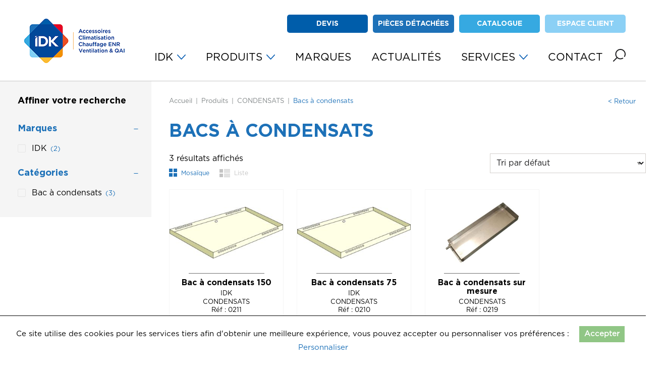

--- FILE ---
content_type: text/html; charset=UTF-8
request_url: https://idk.fr/tags/bacs-a-condensats/
body_size: 16448
content:
<!DOCTYPE html>
<html class="no-js" lang="fr-FR">
	<head>
		<meta charset="UTF-8">
		<meta name="viewport" content="width=device-width, initial-scale=1.0" >
		<link rel="profile" href="https://gmpg.org/xfn/11">
		<meta name='robots' content='index, follow, max-image-preview:large, max-snippet:-1, max-video-preview:-1' />

<!-- Google Tag Manager for WordPress by gtm4wp.com -->
<script data-cfasync="false" data-pagespeed-no-defer>
	var gtm4wp_datalayer_name = "dataLayer";
	var dataLayer = dataLayer || [];
</script>
<!-- End Google Tag Manager for WordPress by gtm4wp.com -->
	<!-- This site is optimized with the Yoast SEO plugin v22.6 - https://yoast.com/wordpress/plugins/seo/ -->
	<title>Bacs à condensats - IDK</title>
	<link rel="canonical" href="https://idk.fr/tags/bacs-a-condensats/" />
	<meta property="og:locale" content="fr_FR" />
	<meta property="og:type" content="article" />
	<meta property="og:title" content="Bacs à condensats - IDK" />
	<meta property="og:url" content="https://idk.fr/tags/bacs-a-condensats/" />
	<meta property="og:site_name" content="IDK" />
	<meta name="twitter:card" content="summary_large_image" />
	<script type="application/ld+json" class="yoast-schema-graph">{"@context":"https://schema.org","@graph":[{"@type":"CollectionPage","@id":"https://idk.fr/tags/bacs-a-condensats/","url":"https://idk.fr/tags/bacs-a-condensats/","name":"Bacs à condensats - IDK","isPartOf":{"@id":"https://idk.fr/#website"},"primaryImageOfPage":{"@id":"https://idk.fr/tags/bacs-a-condensats/#primaryimage"},"image":{"@id":"https://idk.fr/tags/bacs-a-condensats/#primaryimage"},"thumbnailUrl":"https://idk.fr/wp-content/uploads/2021/09/0210-0211.jpg","breadcrumb":{"@id":"https://idk.fr/tags/bacs-a-condensats/#breadcrumb"},"inLanguage":"fr-FR"},{"@type":"ImageObject","inLanguage":"fr-FR","@id":"https://idk.fr/tags/bacs-a-condensats/#primaryimage","url":"https://idk.fr/wp-content/uploads/2021/09/0210-0211.jpg","contentUrl":"https://idk.fr/wp-content/uploads/2021/09/0210-0211.jpg","width":1209,"height":550,"caption":"imported_photo"},{"@type":"BreadcrumbList","@id":"https://idk.fr/tags/bacs-a-condensats/#breadcrumb","itemListElement":[{"@type":"ListItem","position":1,"name":"Home","item":"https://idk.fr/"},{"@type":"ListItem","position":2,"name":"Bacs à condensats"}]},{"@type":"WebSite","@id":"https://idk.fr/#website","url":"https://idk.fr/","name":"IDK","description":"","publisher":{"@id":"https://idk.fr/#organization"},"potentialAction":[{"@type":"SearchAction","target":{"@type":"EntryPoint","urlTemplate":"https://idk.fr/?s={search_term_string}"},"query-input":"required name=search_term_string"}],"inLanguage":"fr-FR"},{"@type":"Organization","@id":"https://idk.fr/#organization","name":"IDK","url":"https://idk.fr/","logo":{"@type":"ImageObject","inLanguage":"fr-FR","@id":"https://idk.fr/#/schema/logo/image/","url":"https://idk.fr/wp-content/uploads/2023/06/cropped-logo-menu-site-web.png","contentUrl":"https://idk.fr/wp-content/uploads/2023/06/cropped-logo-menu-site-web.png","width":214,"height":111,"caption":"IDK"},"image":{"@id":"https://idk.fr/#/schema/logo/image/"},"sameAs":["https://www.linkedin.com/company/2200784/admin/"]}]}</script>
	<!-- / Yoast SEO plugin. -->


<link rel='dns-prefetch' href='//www.googletagmanager.com' />
<link rel="alternate" type="application/rss+xml" title="Flux pour IDK &raquo; Bacs à condensats Étiquette" href="https://idk.fr/tags/bacs-a-condensats/feed/" />
<link rel='stylesheet' id='wp-block-library-css' href='https://idk.fr/wp-includes/css/dist/block-library/style.min.css?ver=1.6' type='text/css' media='all' />
<link rel='stylesheet' id='yith-ywraq-gutenberg-css' href='https://idk.fr/wp-content/plugins/yith-woocommerce-request-a-quote-premium/assets/css/ywraq-gutenberg.css?ver=1.6' type='text/css' media='all' />
<style id='classic-theme-styles-inline-css' type='text/css'>
/*! This file is auto-generated */
.wp-block-button__link{color:#fff;background-color:#32373c;border-radius:9999px;box-shadow:none;text-decoration:none;padding:calc(.667em + 2px) calc(1.333em + 2px);font-size:1.125em}.wp-block-file__button{background:#32373c;color:#fff;text-decoration:none}
</style>
<style id='global-styles-inline-css' type='text/css'>
body{--wp--preset--color--black: #000;--wp--preset--color--cyan-bluish-gray: #abb8c3;--wp--preset--color--white: #fff;--wp--preset--color--pale-pink: #f78da7;--wp--preset--color--vivid-red: #cf2e2e;--wp--preset--color--luminous-vivid-orange: #ff6900;--wp--preset--color--luminous-vivid-amber: #fcb900;--wp--preset--color--light-green-cyan: #7bdcb5;--wp--preset--color--vivid-green-cyan: #00d084;--wp--preset--color--pale-cyan-blue: #8ed1fc;--wp--preset--color--vivid-cyan-blue: #0693e3;--wp--preset--color--vivid-purple: #9b51e0;--wp--preset--color--blue-dark: #005daa;--wp--preset--color--blue: #1d71b8;--wp--preset--color--blue-light: #36a9e1;--wp--preset--color--blue-lighten: #8bd0f5;--wp--preset--color--red: #e40428;--wp--preset--color--orange: #f39200;--wp--preset--color--orange-dark: #e94e24;--wp--preset--color--dark-gray: #818181;--wp--preset--color--gray: #A8AAB9;--wp--preset--color--light-gray: #f5f5f5;--wp--preset--gradient--vivid-cyan-blue-to-vivid-purple: linear-gradient(135deg,rgba(6,147,227,1) 0%,rgb(155,81,224) 100%);--wp--preset--gradient--light-green-cyan-to-vivid-green-cyan: linear-gradient(135deg,rgb(122,220,180) 0%,rgb(0,208,130) 100%);--wp--preset--gradient--luminous-vivid-amber-to-luminous-vivid-orange: linear-gradient(135deg,rgba(252,185,0,1) 0%,rgba(255,105,0,1) 100%);--wp--preset--gradient--luminous-vivid-orange-to-vivid-red: linear-gradient(135deg,rgba(255,105,0,1) 0%,rgb(207,46,46) 100%);--wp--preset--gradient--very-light-gray-to-cyan-bluish-gray: linear-gradient(135deg,rgb(238,238,238) 0%,rgb(169,184,195) 100%);--wp--preset--gradient--cool-to-warm-spectrum: linear-gradient(135deg,rgb(74,234,220) 0%,rgb(151,120,209) 20%,rgb(207,42,186) 40%,rgb(238,44,130) 60%,rgb(251,105,98) 80%,rgb(254,248,76) 100%);--wp--preset--gradient--blush-light-purple: linear-gradient(135deg,rgb(255,206,236) 0%,rgb(152,150,240) 100%);--wp--preset--gradient--blush-bordeaux: linear-gradient(135deg,rgb(254,205,165) 0%,rgb(254,45,45) 50%,rgb(107,0,62) 100%);--wp--preset--gradient--luminous-dusk: linear-gradient(135deg,rgb(255,203,112) 0%,rgb(199,81,192) 50%,rgb(65,88,208) 100%);--wp--preset--gradient--pale-ocean: linear-gradient(135deg,rgb(255,245,203) 0%,rgb(182,227,212) 50%,rgb(51,167,181) 100%);--wp--preset--gradient--electric-grass: linear-gradient(135deg,rgb(202,248,128) 0%,rgb(113,206,126) 100%);--wp--preset--gradient--midnight: linear-gradient(135deg,rgb(2,3,129) 0%,rgb(40,116,252) 100%);--wp--preset--font-size--small: 12px;--wp--preset--font-size--medium: 20px;--wp--preset--font-size--large: 25px;--wp--preset--font-size--x-large: 42px;--wp--preset--font-size--regular: 16px;--wp--preset--font-size--larger: 30px;--wp--preset--spacing--20: 0.44rem;--wp--preset--spacing--30: 0.67rem;--wp--preset--spacing--40: 1rem;--wp--preset--spacing--50: 1.5rem;--wp--preset--spacing--60: 2.25rem;--wp--preset--spacing--70: 3.38rem;--wp--preset--spacing--80: 5.06rem;--wp--preset--shadow--natural: 6px 6px 9px rgba(0, 0, 0, 0.2);--wp--preset--shadow--deep: 12px 12px 50px rgba(0, 0, 0, 0.4);--wp--preset--shadow--sharp: 6px 6px 0px rgba(0, 0, 0, 0.2);--wp--preset--shadow--outlined: 6px 6px 0px -3px rgba(255, 255, 255, 1), 6px 6px rgba(0, 0, 0, 1);--wp--preset--shadow--crisp: 6px 6px 0px rgba(0, 0, 0, 1);}:where(.is-layout-flex){gap: 0.5em;}:where(.is-layout-grid){gap: 0.5em;}body .is-layout-flow > .alignleft{float: left;margin-inline-start: 0;margin-inline-end: 2em;}body .is-layout-flow > .alignright{float: right;margin-inline-start: 2em;margin-inline-end: 0;}body .is-layout-flow > .aligncenter{margin-left: auto !important;margin-right: auto !important;}body .is-layout-constrained > .alignleft{float: left;margin-inline-start: 0;margin-inline-end: 2em;}body .is-layout-constrained > .alignright{float: right;margin-inline-start: 2em;margin-inline-end: 0;}body .is-layout-constrained > .aligncenter{margin-left: auto !important;margin-right: auto !important;}body .is-layout-constrained > :where(:not(.alignleft):not(.alignright):not(.alignfull)){max-width: var(--wp--style--global--content-size);margin-left: auto !important;margin-right: auto !important;}body .is-layout-constrained > .alignwide{max-width: var(--wp--style--global--wide-size);}body .is-layout-flex{display: flex;}body .is-layout-flex{flex-wrap: wrap;align-items: center;}body .is-layout-flex > *{margin: 0;}body .is-layout-grid{display: grid;}body .is-layout-grid > *{margin: 0;}:where(.wp-block-columns.is-layout-flex){gap: 2em;}:where(.wp-block-columns.is-layout-grid){gap: 2em;}:where(.wp-block-post-template.is-layout-flex){gap: 1.25em;}:where(.wp-block-post-template.is-layout-grid){gap: 1.25em;}.has-black-color{color: var(--wp--preset--color--black) !important;}.has-cyan-bluish-gray-color{color: var(--wp--preset--color--cyan-bluish-gray) !important;}.has-white-color{color: var(--wp--preset--color--white) !important;}.has-pale-pink-color{color: var(--wp--preset--color--pale-pink) !important;}.has-vivid-red-color{color: var(--wp--preset--color--vivid-red) !important;}.has-luminous-vivid-orange-color{color: var(--wp--preset--color--luminous-vivid-orange) !important;}.has-luminous-vivid-amber-color{color: var(--wp--preset--color--luminous-vivid-amber) !important;}.has-light-green-cyan-color{color: var(--wp--preset--color--light-green-cyan) !important;}.has-vivid-green-cyan-color{color: var(--wp--preset--color--vivid-green-cyan) !important;}.has-pale-cyan-blue-color{color: var(--wp--preset--color--pale-cyan-blue) !important;}.has-vivid-cyan-blue-color{color: var(--wp--preset--color--vivid-cyan-blue) !important;}.has-vivid-purple-color{color: var(--wp--preset--color--vivid-purple) !important;}.has-black-background-color{background-color: var(--wp--preset--color--black) !important;}.has-cyan-bluish-gray-background-color{background-color: var(--wp--preset--color--cyan-bluish-gray) !important;}.has-white-background-color{background-color: var(--wp--preset--color--white) !important;}.has-pale-pink-background-color{background-color: var(--wp--preset--color--pale-pink) !important;}.has-vivid-red-background-color{background-color: var(--wp--preset--color--vivid-red) !important;}.has-luminous-vivid-orange-background-color{background-color: var(--wp--preset--color--luminous-vivid-orange) !important;}.has-luminous-vivid-amber-background-color{background-color: var(--wp--preset--color--luminous-vivid-amber) !important;}.has-light-green-cyan-background-color{background-color: var(--wp--preset--color--light-green-cyan) !important;}.has-vivid-green-cyan-background-color{background-color: var(--wp--preset--color--vivid-green-cyan) !important;}.has-pale-cyan-blue-background-color{background-color: var(--wp--preset--color--pale-cyan-blue) !important;}.has-vivid-cyan-blue-background-color{background-color: var(--wp--preset--color--vivid-cyan-blue) !important;}.has-vivid-purple-background-color{background-color: var(--wp--preset--color--vivid-purple) !important;}.has-black-border-color{border-color: var(--wp--preset--color--black) !important;}.has-cyan-bluish-gray-border-color{border-color: var(--wp--preset--color--cyan-bluish-gray) !important;}.has-white-border-color{border-color: var(--wp--preset--color--white) !important;}.has-pale-pink-border-color{border-color: var(--wp--preset--color--pale-pink) !important;}.has-vivid-red-border-color{border-color: var(--wp--preset--color--vivid-red) !important;}.has-luminous-vivid-orange-border-color{border-color: var(--wp--preset--color--luminous-vivid-orange) !important;}.has-luminous-vivid-amber-border-color{border-color: var(--wp--preset--color--luminous-vivid-amber) !important;}.has-light-green-cyan-border-color{border-color: var(--wp--preset--color--light-green-cyan) !important;}.has-vivid-green-cyan-border-color{border-color: var(--wp--preset--color--vivid-green-cyan) !important;}.has-pale-cyan-blue-border-color{border-color: var(--wp--preset--color--pale-cyan-blue) !important;}.has-vivid-cyan-blue-border-color{border-color: var(--wp--preset--color--vivid-cyan-blue) !important;}.has-vivid-purple-border-color{border-color: var(--wp--preset--color--vivid-purple) !important;}.has-vivid-cyan-blue-to-vivid-purple-gradient-background{background: var(--wp--preset--gradient--vivid-cyan-blue-to-vivid-purple) !important;}.has-light-green-cyan-to-vivid-green-cyan-gradient-background{background: var(--wp--preset--gradient--light-green-cyan-to-vivid-green-cyan) !important;}.has-luminous-vivid-amber-to-luminous-vivid-orange-gradient-background{background: var(--wp--preset--gradient--luminous-vivid-amber-to-luminous-vivid-orange) !important;}.has-luminous-vivid-orange-to-vivid-red-gradient-background{background: var(--wp--preset--gradient--luminous-vivid-orange-to-vivid-red) !important;}.has-very-light-gray-to-cyan-bluish-gray-gradient-background{background: var(--wp--preset--gradient--very-light-gray-to-cyan-bluish-gray) !important;}.has-cool-to-warm-spectrum-gradient-background{background: var(--wp--preset--gradient--cool-to-warm-spectrum) !important;}.has-blush-light-purple-gradient-background{background: var(--wp--preset--gradient--blush-light-purple) !important;}.has-blush-bordeaux-gradient-background{background: var(--wp--preset--gradient--blush-bordeaux) !important;}.has-luminous-dusk-gradient-background{background: var(--wp--preset--gradient--luminous-dusk) !important;}.has-pale-ocean-gradient-background{background: var(--wp--preset--gradient--pale-ocean) !important;}.has-electric-grass-gradient-background{background: var(--wp--preset--gradient--electric-grass) !important;}.has-midnight-gradient-background{background: var(--wp--preset--gradient--midnight) !important;}.has-small-font-size{font-size: var(--wp--preset--font-size--small) !important;}.has-medium-font-size{font-size: var(--wp--preset--font-size--medium) !important;}.has-large-font-size{font-size: var(--wp--preset--font-size--large) !important;}.has-x-large-font-size{font-size: var(--wp--preset--font-size--x-large) !important;}
.wp-block-navigation a:where(:not(.wp-element-button)){color: inherit;}
:where(.wp-block-post-template.is-layout-flex){gap: 1.25em;}:where(.wp-block-post-template.is-layout-grid){gap: 1.25em;}
:where(.wp-block-columns.is-layout-flex){gap: 2em;}:where(.wp-block-columns.is-layout-grid){gap: 2em;}
.wp-block-pullquote{font-size: 1.5em;line-height: 1.6;}
</style>
<link rel='stylesheet' id='contact-form-7-css' href='https://idk.fr/wp-content/plugins/contact-form-7/includes/css/styles.css?ver=1.6' type='text/css' media='all' />
<link rel='stylesheet' id='idk-stock-css' href='https://idk.fr/wp-content/plugins/idk-stock/public/css/idk-stock-public.css?ver=1.6' type='text/css' media='all' />
<link rel='stylesheet' id='mitsubishi-quote-css' href='https://idk.fr/wp-content/plugins/mitsubishi-quote/public/css/mitsubishi-quote-public.css?ver=1.6' type='text/css' media='all' />
<link rel='stylesheet' id='wcpf-plugin-style-css' href='https://idk.fr/wp-content/plugins/woocommerce-product-filters/assets/css/plugin.css?ver=1.6' type='text/css' media='all' />
<link rel='stylesheet' id='woocommerce-layout-css' href='https://idk.fr/wp-content/plugins/woocommerce/assets/css/woocommerce-layout.css?ver=1.6' type='text/css' media='all' />
<link rel='stylesheet' id='woocommerce-smallscreen-css' href='https://idk.fr/wp-content/plugins/woocommerce/assets/css/woocommerce-smallscreen.css?ver=1.6' type='text/css' media='only screen and (max-width: 768px)' />
<link rel='stylesheet' id='woocommerce-general-css' href='https://idk.fr/wp-content/plugins/woocommerce/assets/css/woocommerce.css?ver=1.6' type='text/css' media='all' />
<style id='woocommerce-inline-inline-css' type='text/css'>
.woocommerce form .form-row .required { visibility: visible; }
</style>
<link rel='stylesheet' id='dashicons-css' href='https://idk.fr/wp-includes/css/dashicons.min.css?ver=1.6' type='text/css' media='all' />
<style id='dashicons-inline-css' type='text/css'>
[data-font="Dashicons"]:before {font-family: 'Dashicons' !important;content: attr(data-icon) !important;speak: none !important;font-weight: normal !important;font-variant: normal !important;text-transform: none !important;line-height: 1 !important;font-style: normal !important;-webkit-font-smoothing: antialiased !important;-moz-osx-font-smoothing: grayscale !important;}
</style>
<link rel='stylesheet' id='wc_products_compare_style-css' href='https://idk.fr/wp-content/plugins/woocommerce-products-compare/assets/css/frontend.css?ver=1.6' type='text/css' media='all' />
<link rel='stylesheet' id='yith_ywraq_frontend-css' href='https://idk.fr/wp-content/plugins/yith-woocommerce-request-a-quote-premium/assets/css/ywraq-frontend.css?ver=1.6' type='text/css' media='all' />
<style id='yith_ywraq_frontend-inline-css' type='text/css'>
.woocommerce .add-request-quote-button.button, .woocommerce .add-request-quote-button-addons.button, .yith-wceop-ywraq-button-wrapper .add-request-quote-button.button, .yith-wceop-ywraq-button-wrapper .add-request-quote-button-addons.button{
    background-color: #0066b4!important;
    color: #fff!important;
}
.woocommerce .add-request-quote-button.button:hover,  .woocommerce .add-request-quote-button-addons.button:hover,.yith-wceop-ywraq-button-wrapper .add-request-quote-button.button:hover,  .yith-wceop-ywraq-button-wrapper .add-request-quote-button-addons.button:hover{
    background-color: #044a80!important;
    color: #fff!important;
}

#ywraq_checkout_quote.button{
	background: #0066b4;
    color: #ffffff;
    border: 1px solid #ffffff;
}

#ywraq_checkout_quote.button:hover{
	background: #044a80;
    color: #ffffff;
    border: 1px solid #ffffff;
}

</style>
<link rel='stylesheet' id='bnbc-foundation-stylesheet-css' href='https://idk.fr/wp-content/themes/bnbc-foundation/css/style.css?ver=1.6' type='text/css' media='all' />
<link rel='stylesheet' id='sib-front-css-css' href='https://idk.fr/wp-content/plugins/mailin/css/mailin-front.css?ver=1.6' type='text/css' media='all' />
<script id="woocommerce-google-analytics-integration-gtag-js-after" type="text/javascript">
/* Google Analytics for WooCommerce (gtag.js) */
					window.dataLayer = window.dataLayer || [];
					function gtag(){dataLayer.push(arguments);}
					// Set up default consent state.
					for ( const mode of [{"analytics_storage":"denied","ad_storage":"denied","ad_user_data":"denied","ad_personalization":"denied","region":["AT","BE","BG","HR","CY","CZ","DK","EE","FI","FR","DE","GR","HU","IS","IE","IT","LV","LI","LT","LU","MT","NL","NO","PL","PT","RO","SK","SI","ES","SE","GB","CH"]}] || [] ) {
						gtag( "consent", "default", { "wait_for_update": 500, ...mode } );
					}
					gtag("js", new Date());
					gtag("set", "developer_id.dOGY3NW", true);
					gtag("config", "G-NQRF0HPG0B", {"track_404":true,"allow_google_signals":true,"logged_in":false,"linker":{"domains":[],"allow_incoming":false},"custom_map":{"dimension1":"logged_in"}});
</script>
<script type='text/javascript' src='https://www.googletagmanager.com/gtag/js?id=G-NQRF0HPG0B' id='google-tag-manager-js' data-wp-strategy='async'></script>
<script type='text/javascript' src='https://idk.fr/wp-includes/js/jquery/jquery.min.js?ver=1.6' id='jquery-core-js'></script>
<script type='text/javascript' src='https://idk.fr/wp-includes/js/jquery/jquery-migrate.min.js?ver=1.6' id='jquery-migrate-js'></script>
<script type='text/javascript' src='https://idk.fr/wp-content/plugins/idk-stock/public/js/idk-stock-public.js?ver=1.6' id='idk-stock-js'></script>
<script type='text/javascript' src='https://idk.fr/wp-content/plugins/mitsubishi-quote/public/js/mitsubishi-quote-public.js?ver=1.6' id='mitsubishi-quote-js'></script>
<script id="mitsubishi-quote-js-after" type="text/javascript">
const ajaxurl = "https://idk.fr/wp-admin/admin-ajax.php"
</script>
<script type='text/javascript' src='https://idk.fr/wp-content/plugins/woocommerce-product-filters/assets/js/polyfills.min.js?ver=1.6' id='wcpf-plugin-polyfills-script-js'></script>
<script type='text/javascript' src='https://idk.fr/wp-includes/js/jquery/ui/core.min.js?ver=1.6' id='jquery-ui-core-js'></script>
<script type='text/javascript' src='https://idk.fr/wp-includes/js/jquery/ui/mouse.min.js?ver=1.6' id='jquery-ui-mouse-js'></script>
<script type='text/javascript' src='https://idk.fr/wp-includes/js/jquery/ui/slider.min.js?ver=1.6' id='jquery-ui-slider-js'></script>
<script type='text/javascript' src='https://idk.fr/wp-content/plugins/woocommerce-product-filters/assets/js/front-vendor.min.js?ver=1.6' id='wcpf-plugin-vendor-script-js'></script>
<script type='text/javascript' src='https://idk.fr/wp-includes/js/underscore.min.js?ver=1.6' id='underscore-js'></script>
<script type='text/javascript' id='wp-util-js-extra'>
/* <![CDATA[ */
var _wpUtilSettings = {"ajax":{"url":"\/wp-admin\/admin-ajax.php"}};
/* ]]> */
</script>
<script type='text/javascript' src='https://idk.fr/wp-includes/js/wp-util.min.js?ver=1.6' id='wp-util-js'></script>
<script type='text/javascript' src='https://idk.fr/wp-content/plugins/woocommerce/assets/js/accounting/accounting.min.js?ver=1.6' id='accounting-js'></script>
<script type='text/javascript' id='wcpf-plugin-script-js-extra'>
/* <![CDATA[ */
var WCPFData = {"registerEntities":{"Project":{"id":"Project","class":"WooCommerce_Product_Filter_Plugin\\Entity","post_type":"wcpf_project","label":"Project","default_options":{"urlNavigation":"query","filteringStarts":"auto","urlNavigationOptions":[],"useComponents":["pagination","sorting","results-count","page-title","breadcrumb"],"paginationAjax":true,"sortingAjax":true,"productsContainerSelector":".products","paginationSelector":".woocommerce-pagination","resultCountSelector":".woocommerce-result-count","sortingSelector":".woocommerce-ordering","pageTitleSelector":".woocommerce-products-header__title","breadcrumbSelector":".woocommerce-breadcrumb","multipleContainersForProducts":true},"is_grouped":true,"editor_component_class":"WooCommerce_Product_Filter_Plugin\\Project\\Editor_Component","filter_component_class":"WooCommerce_Product_Filter_Plugin\\Project\\Filter_Component","variations":false},"BoxListField":{"id":"BoxListField","class":"WooCommerce_Product_Filter_Plugin\\Entity","post_type":"wcpf_item","label":"Box List","default_options":{"itemsSource":"attribute","itemsDisplay":"all","queryType":"or","itemsDisplayHierarchical":true,"displayHierarchicalCollapsed":false,"displayTitle":true,"displayToggleContent":true,"defaultToggleState":"show","cssClass":"","actionForEmptyOptions":"hide","displayProductCount":true,"productCountPolicy":"for-option-only","multiSelect":true,"boxSize":"45px"},"is_grouped":false,"editor_component_class":"WooCommerce_Product_Filter_Plugin\\Field\\Box_list\\Editor_Component","filter_component_class":"WooCommerce_Product_Filter_Plugin\\Field\\Box_List\\Filter_Component","variations":true},"CheckBoxListField":{"id":"CheckBoxListField","class":"WooCommerce_Product_Filter_Plugin\\Entity","post_type":"wcpf_item","label":"Checkbox","default_options":{"itemsSource":"attribute","itemsDisplay":"all","queryType":"or","itemsDisplayHierarchical":true,"displayHierarchicalCollapsed":false,"displayTitle":true,"displayToggleContent":true,"defaultToggleState":"show","cssClass":"","actionForEmptyOptions":"hide","displayProductCount":true,"productCountPolicy":"for-option-only","seeMoreOptionsBy":"scrollbar","heightOfVisibleContent":12},"is_grouped":false,"editor_component_class":"WooCommerce_Product_Filter_Plugin\\Field\\Check_Box_List\\Editor_Component","filter_component_class":"WooCommerce_Product_Filter_Plugin\\Field\\Check_Box_List\\Filter_Component","variations":true},"DropDownListField":{"id":"DropDownListField","class":"WooCommerce_Product_Filter_Plugin\\Entity","post_type":"wcpf_item","label":"Drop Down","default_options":{"itemsSource":"attribute","itemsDisplay":"all","queryType":"or","itemsDisplayHierarchical":true,"displayHierarchicalCollapsed":false,"displayTitle":true,"displayToggleContent":true,"defaultToggleState":"show","cssClass":"","actionForEmptyOptions":"hide","displayProductCount":true,"productCountPolicy":"for-option-only","titleItemReset":"Show all"},"is_grouped":false,"editor_component_class":"WooCommerce_Product_Filter_Plugin\\Field\\Drop_Down_List\\Editor_Component","filter_component_class":"WooCommerce_Product_Filter_Plugin\\Field\\Drop_Down_List\\Filter_Component","variations":true},"ButtonField":{"id":"ButtonField","class":"WooCommerce_Product_Filter_Plugin\\Entity","post_type":"wcpf_item","label":"Button","default_options":{"cssClass":"","action":"reset"},"is_grouped":false,"editor_component_class":"WooCommerce_Product_Filter_Plugin\\Field\\Button\\Editor_Component","filter_component_class":"WooCommerce_Product_Filter_Plugin\\Field\\Button\\Filter_Component","variations":true},"ColorListField":{"id":"ColorListField","class":"WooCommerce_Product_Filter_Plugin\\Entity","post_type":"wcpf_item","label":"Colors","default_options":{"itemsSource":"attribute","itemsDisplay":"all","queryType":"or","itemsDisplayHierarchical":true,"displayHierarchicalCollapsed":false,"displayTitle":true,"displayToggleContent":true,"defaultToggleState":"show","cssClass":"","actionForEmptyOptions":"hide","displayProductCount":true,"productCountPolicy":"for-option-only","optionKey":"colors"},"is_grouped":false,"editor_component_class":"WooCommerce_Product_Filter_Plugin\\Field\\Color_List\\Editor_Component","filter_component_class":"WooCommerce_Product_Filter_Plugin\\Field\\Color_List\\Filter_Component","variations":true},"RadioListField":{"id":"RadioListField","class":"WooCommerce_Product_Filter_Plugin\\Entity","post_type":"wcpf_item","label":"Radio","default_options":{"itemsSource":"attribute","itemsDisplay":"all","queryType":"or","itemsDisplayHierarchical":true,"displayHierarchicalCollapsed":false,"displayTitle":true,"displayToggleContent":true,"defaultToggleState":"show","cssClass":"","actionForEmptyOptions":"hide","displayProductCount":true,"productCountPolicy":"for-option-only","titleItemReset":"Show all","seeMoreOptionsBy":"scrollbar","heightOfVisibleContent":12},"is_grouped":false,"editor_component_class":"WooCommerce_Product_Filter_Plugin\\Field\\Radio_List\\Editor_Component","filter_component_class":"WooCommerce_Product_Filter_Plugin\\Field\\Radio_List\\Filter_Component","variations":true},"TextListField":{"id":"TextListField","class":"WooCommerce_Product_Filter_Plugin\\Entity","post_type":"wcpf_item","label":"Text List","default_options":{"itemsSource":"attribute","itemsDisplay":"all","queryType":"or","itemsDisplayHierarchical":true,"displayHierarchicalCollapsed":false,"displayTitle":true,"displayToggleContent":true,"defaultToggleState":"show","cssClass":"","actionForEmptyOptions":"hide","displayProductCount":true,"productCountPolicy":"for-option-only","multiSelect":true,"useInlineStyle":false},"is_grouped":false,"editor_component_class":"WooCommerce_Product_Filter_Plugin\\Field\\Text_List\\Editor_Component","filter_component_class":"WooCommerce_Product_Filter_Plugin\\Field\\Text_List\\Filter_Component","variations":true},"PriceSliderField":{"id":"PriceSliderField","class":"WooCommerce_Product_Filter_Plugin\\Entity","post_type":"wcpf_item","label":"Price slider","default_options":{"minPriceOptionKey":"min-price","maxPriceOptionKey":"max-price","optionKey":"price","optionKeyFormat":"dash","cssClass":"","displayMinMaxInput":true,"displayTitle":true,"displayToggleContent":true,"defaultToggleState":"show","displayPriceLabel":true},"is_grouped":false,"editor_component_class":"WooCommerce_Product_Filter_Plugin\\Field\\Price_Slider\\Editor_Component","filter_component_class":"WooCommerce_Product_Filter_Plugin\\Field\\Price_Slider\\Filter_Component","variations":false},"SimpleBoxLayout":{"id":"SimpleBoxLayout","class":"WooCommerce_Product_Filter_Plugin\\Entity","post_type":"wcpf_item","label":"Simple Box","default_options":{"displayToggleContent":true,"defaultToggleState":"show","cssClass":""},"is_grouped":true,"editor_component_class":"WooCommerce_Product_Filter_Plugin\\Layout\\Simple_Box\\Editor_Component","filter_component_class":"WooCommerce_Product_Filter_Plugin\\Layout\\Simple_Box\\Filter_Component","variations":false},"ColumnsLayout":{"id":"ColumnsLayout","class":"WooCommerce_Product_Filter_Plugin\\Entity","post_type":"wcpf_item","label":"Columns","default_options":{"columns":[{"entities":[],"options":{"width":"50%"}}]},"is_grouped":true,"editor_component_class":"WooCommerce_Product_Filter_Plugin\\Layout\\Columns\\Editor_Component","filter_component_class":"WooCommerce_Product_Filter_Plugin\\Layout\\Columns\\Filter_Component","variations":false}},"messages":{"selectNoMatchesFound":"Aucun r\u00e9sultat"},"selectors":{"productsContainer":".products","paginationContainer":".woocommerce-pagination","resultCount":".woocommerce-result-count","sorting":".woocommerce-ordering","pageTitle":".woocommerce-products-header__title","breadcrumb":".woocommerce-breadcrumb"},"pageUrl":"https:\/\/idk.fr\/tags\/bacs-a-condensats\/","isPaged":"","scriptAfterProductsUpdate":"","scrollTop":"no","priceFormat":{"currencyFormatNumDecimals":0,"currencyFormatSymbol":"&euro;","currencyFormatDecimalSep":",","currencyFormatThousandSep":" ","currencyFormat":"%v%s"}};
/* ]]> */
</script>
<script type='text/javascript' src='https://idk.fr/wp-content/plugins/woocommerce-product-filters/assets/js/plugin.min.js?ver=1.6' id='wcpf-plugin-script-js'></script>
<script type='text/javascript' src='https://idk.fr/wp-content/plugins/woocommerce/assets/js/jquery-blockui/jquery.blockUI.min.js?ver=1.6' id='jquery-blockui-js' defer data-wp-strategy='defer'></script>
<script type='text/javascript' id='wc-add-to-cart-js-extra'>
/* <![CDATA[ */
var wc_add_to_cart_params = {"ajax_url":"\/wp-admin\/admin-ajax.php","wc_ajax_url":"\/?wc-ajax=%%endpoint%%","i18n_view_cart":"Voir le panier","cart_url":"https:\/\/idk.fr\/panier\/","is_cart":"","cart_redirect_after_add":"no"};
/* ]]> */
</script>
<script type='text/javascript' src='https://idk.fr/wp-content/plugins/woocommerce/assets/js/frontend/add-to-cart.min.js?ver=1.6' id='wc-add-to-cart-js' defer data-wp-strategy='defer'></script>
<script type='text/javascript' src='https://idk.fr/wp-content/plugins/woocommerce/assets/js/js-cookie/js.cookie.min.js?ver=1.6' id='js-cookie-js' defer data-wp-strategy='defer'></script>
<script type='text/javascript' id='woocommerce-js-extra'>
/* <![CDATA[ */
var woocommerce_params = {"ajax_url":"\/wp-admin\/admin-ajax.php","wc_ajax_url":"\/?wc-ajax=%%endpoint%%"};
/* ]]> */
</script>
<script type='text/javascript' src='https://idk.fr/wp-content/plugins/woocommerce/assets/js/frontend/woocommerce.min.js?ver=1.6' id='woocommerce-js' defer data-wp-strategy='defer'></script>
<script type='text/javascript' src='https://idk.fr/wp-content/plugins/woocommerce/assets/js/jquery-cookie/jquery.cookie.min.js?ver=1.6' id='jquery-cookie-js' data-wp-strategy='defer'></script>
<script type='text/javascript' id='sib-front-js-js-extra'>
/* <![CDATA[ */
var sibErrMsg = {"invalidMail":"Veuillez entrer une adresse e-mail valide.","requiredField":"Veuillez compl\u00e9ter les champs obligatoires.","invalidDateFormat":"Veuillez entrer une date valide.","invalidSMSFormat":"Veuillez entrer une num\u00e9ro de t\u00e9l\u00e9phone valide."};
var ajax_sib_front_object = {"ajax_url":"https:\/\/idk.fr\/wp-admin\/admin-ajax.php","ajax_nonce":"642a3ac57f","flag_url":"https:\/\/idk.fr\/wp-content\/plugins\/mailin\/img\/flags\/"};
/* ]]> */
</script>
<script type='text/javascript' src='https://idk.fr/wp-content/plugins/mailin/js/mailin-front.js?ver=1.6' id='sib-front-js-js'></script>
<link rel="https://api.w.org/" href="https://idk.fr/wp-json/" /><link rel="alternate" type="application/json" href="https://idk.fr/wp-json/wp/v2/product_tag/22848" />
<!-- Google Tag Manager for WordPress by gtm4wp.com -->
<!-- GTM Container placement set to off -->
<script data-cfasync="false" data-pagespeed-no-defer type="text/javascript">
	var dataLayer_content = {"pagePostType":"product","pagePostType2":"tax-product","pageCategory":[]};
	dataLayer.push( dataLayer_content );
</script>
<script data-cfasync="false" data-pagespeed-no-defer type="text/javascript">
	console.warn && console.warn("[GTM4WP] Google Tag Manager container code placement set to OFF !!!");
	console.warn && console.warn("[GTM4WP] Data layer codes are active but GTM container must be loaded using custom coding !!!");
</script>
<!-- End Google Tag Manager for WordPress by gtm4wp.com -->	<noscript><style>.woocommerce-product-gallery{ opacity: 1 !important; }</style></noscript>
	<link rel="icon" href="https://idk.fr/wp-content/uploads/2020/07/cropped-favicon-32x32.png" sizes="32x32" />
<link rel="icon" href="https://idk.fr/wp-content/uploads/2020/07/cropped-favicon-192x192.png" sizes="192x192" />
<link rel="apple-touch-icon" href="https://idk.fr/wp-content/uploads/2020/07/cropped-favicon-180x180.png" />
<meta name="msapplication-TileImage" content="https://idk.fr/wp-content/uploads/2020/07/cropped-favicon-270x270.png" />
		<meta name="format-detection" content="telephone=no" />
	</head>

	<body class="archive tax-product_tag term-bacs-a-condensats term-22848 wp-custom-logo theme-bnbc-foundation woocommerce woocommerce-page woocommerce-no-js">
				<header id="header" role="banner">
			<div class="row">
				<div class="columns">
					<div id="header-widget"><div id="woocommerce_product_search-2" class="widget woocommerce widget_product_search"><form role="search" method="get" class="woocommerce-product-search" action="https://idk.fr/">
	<label class="screen-reader-text" for="woocommerce-product-search-field-0">Recherche pour :</label>
	<input type="search" id="woocommerce-product-search-field-0" class="search-field" placeholder="Recherche de produits&hellip;" value="" name="s" />
	<button type="submit" value="Recherche">Recherche</button>
	<input type="hidden" name="post_type" value="product" />
	<input type="hidden" name="orderby" value="sku" />
</form>
</div></div>  
					<div class="header-container">
						<div class="logo">
															<a href="https://idk.fr/" class="custom-logo-link" rel="home"><img width="214" height="111" src="https://idk.fr/wp-content/uploads/2023/06/cropped-logo-menu-site-web.png" class="custom-logo" alt="LOGO IDK MENU SITE WEB" decoding="async" /></a>													</div>
												<div class="header-right">
														<ul class="header-top-menu"><li id="menu-item-36816" class="menu-item menu-item-type-post_type menu-item-object-page menu-item-36816"><a href="https://idk.fr/devis/"><span class="bnbc-foundation-menu-title">Devis</span></a></li>
<li id="menu-item-19462" class="menu-item menu-item-type-post_type menu-item-object-page menu-item-19462"><a href="https://idk.fr/services/les-pieces-detachees/"><span class="bnbc-foundation-menu-title">Pièces détachées</span></a></li>
<li id="menu-item-198" class="menu-item menu-item-type-custom menu-item-object-custom menu-item-198"><a target="_blank" rel="noopener" href="https://idk.fr/wp-content/uploads/2025/05/catalogue-sans-prix-vdef-bd.pdf"><span class="bnbc-foundation-menu-title">Catalogue</span></a></li>
<li id="menu-item-10393" class="menu-item menu-item-type-custom menu-item-object-custom menu-item-10393"><a href="/espace-client/edit-account/"><span class="bnbc-foundation-menu-title">Espace client</span></a></li>
</ul>							<div class="header-menu">
								<nav id="nav">
									<ul><li id="menu-item-19498" class="menu-item menu-item-type-custom menu-item-object-custom menu-item-has-children menu-item-19498"><a href="#"><span class="bnbc-foundation-menu-title">IDK</span></a>
<ul class="sub-menu">
	<li id="menu-item-181" class="menu-item menu-item-type-post_type menu-item-object-page menu-item-181"><a href="https://idk.fr/idk/qui-sommes-nous/"><span class="bnbc-foundation-menu-title">Qui sommes-nous ?</span></a></li>
	<li id="menu-item-397" class="menu-item menu-item-type-post_type menu-item-object-page menu-item-397"><a href="https://idk.fr/nos-agences-3/"><span class="bnbc-foundation-menu-title">Nos agences</span></a></li>
	<li id="menu-item-398" class="menu-item menu-item-type-post_type menu-item-object-page menu-item-398"><a href="https://idk.fr/idk/nous-rejoindre/"><span class="bnbc-foundation-menu-title">Nous rejoindre</span></a></li>
</ul>
</li>
<li id="menu-item-402" class="menu-item menu-item-type-post_type menu-item-object-page menu-item-has-children menu-item-402"><a href="https://idk.fr/produits/"><span class="bnbc-foundation-menu-title">Produits</span></a>
<ul class="sub-menu">
	<li id="menu-item-35627" class="menu-item menu-item-type-taxonomy menu-item-object-product_cat menu-item-35627"><a href="https://idk.fr/produits/supportage-et-fixation/">Supportage et fixation</a></li>
	<li id="menu-item-35632" class="menu-item menu-item-type-taxonomy menu-item-object-product_cat menu-item-35632"><a href="https://idk.fr/produits/condensats/">Condensats</a></li>
	<li id="menu-item-35633" class="menu-item menu-item-type-taxonomy menu-item-object-product_cat menu-item-35633"><a href="https://idk.fr/produits/goulottes-et-cheminement/">Goulottes et cheminement</a></li>
	<li id="menu-item-35634" class="menu-item menu-item-type-taxonomy menu-item-object-product_cat menu-item-35634"><a href="https://idk.fr/produits/materiel-electrique/">Matériel électrique</a></li>
	<li id="menu-item-35635" class="menu-item menu-item-type-taxonomy menu-item-object-product_cat menu-item-35635"><a href="https://idk.fr/produits/cuivre/">Cuivre</a></li>
	<li id="menu-item-40055" class="menu-item menu-item-type-taxonomy menu-item-object-product_cat menu-item-40055"><a href="https://idk.fr/produits/fluide-et-entretien/">Fluide et Entretien</a></li>
	<li id="menu-item-35636" class="menu-item menu-item-type-taxonomy menu-item-object-product_cat menu-item-35636"><a href="https://idk.fr/produits/outillage/">Outillage</a></li>
	<li id="menu-item-35703" class="menu-item menu-item-type-taxonomy menu-item-object-product_cat menu-item-35703"><a href="https://idk.fr/produits/mitsubishi-electric/">Mitsubishi Electric</a></li>
	<li id="menu-item-37475" class="menu-item menu-item-type-taxonomy menu-item-object-product_cat menu-item-37475"><a href="https://idk.fr/produits/panasonic/">Panasonic</a></li>
	<li id="menu-item-37699" class="menu-item menu-item-type-taxonomy menu-item-object-product_cat menu-item-37699"><a href="https://idk.fr/produits/ltb/">LTB</a></li>
	<li id="menu-item-40052" class="menu-item menu-item-type-taxonomy menu-item-object-product_cat menu-item-40052"><a href="https://idk.fr/produits/chauffage-enr-ecs-regulation/">Chauffage ENR, ECS, Régulation</a></li>
	<li id="menu-item-40050" class="menu-item menu-item-type-taxonomy menu-item-object-product_cat menu-item-40050"><a href="https://idk.fr/produits/ventilation/">Ventilation</a></li>
</ul>
</li>
<li id="menu-item-350" class="menu-item menu-item-type-post_type menu-item-object-page menu-item-350"><a href="https://idk.fr/marques/"><span class="bnbc-foundation-menu-title">Marques</span></a></li>
<li id="menu-item-190" class="menu-item menu-item-type-post_type menu-item-object-page menu-item-190"><a href="https://idk.fr/actualites/"><span class="bnbc-foundation-menu-title">Actualités</span></a></li>
<li id="menu-item-19499" class="menu-item menu-item-type-custom menu-item-object-custom menu-item-has-children menu-item-19499"><a href="#"><span class="bnbc-foundation-menu-title">Services</span></a>
<ul class="sub-menu">
	<li id="menu-item-192" class="menu-item menu-item-type-post_type menu-item-object-page menu-item-192"><a href="https://idk.fr/services/nos-prestations-techniques/"><span class="bnbc-foundation-menu-title">Nos prestations techniques</span></a></li>
	<li id="menu-item-35698" class="menu-item menu-item-type-post_type menu-item-object-page menu-item-35698"><a href="https://idk.fr/services/les-pieces-detachees/"><span class="bnbc-foundation-menu-title">Les pièces détachées</span></a></li>
	<li id="menu-item-443" class="menu-item menu-item-type-post_type menu-item-object-page menu-item-443"><a href="https://idk.fr/services/documentation-technique/"><span class="bnbc-foundation-menu-title">Documentation technique</span></a></li>
	<li id="menu-item-444" class="menu-item menu-item-type-post_type menu-item-object-page menu-item-444"><a href="https://idk.fr/services/le-controle-conformite/"><span class="bnbc-foundation-menu-title">Le contrôle conformité</span></a></li>
</ul>
</li>
<li id="menu-item-193" class="menu-item menu-item-type-post_type menu-item-object-page menu-item-193"><a href="https://idk.fr/contact/"><span class="bnbc-foundation-menu-title">Contact</span></a></li>
</ul>								</nav>
								<a href="#" class="search-link">
									<svg xmlns="http://www.w3.org/2000/svg" xmlns:xlink="http://www.w3.org/1999/xlink" width="25px" height="25px"><path fill-rule="evenodd"  fill="rgb(28, 28, 30)" d="M14.742,-0.006 C9.085,-0.006 4.482,4.597 4.482,10.254 C4.482,12.741 5.374,15.027 6.853,16.805 L0.276,23.335 C-0.107,23.714 -0.108,24.332 0.271,24.716 C0.462,24.908 0.713,25.005 0.965,25.005 C1.214,25.005 1.462,24.911 1.653,24.719 L8.239,18.181 C10.010,19.636 12.277,20.511 14.742,20.511 C16.503,20.511 18.240,20.059 19.766,19.199 C20.236,18.934 20.403,18.340 20.140,17.869 C19.874,17.397 19.279,17.231 18.808,17.498 C17.574,18.190 16.169,18.558 14.742,18.558 C10.163,18.558 6.438,14.833 6.438,10.254 C6.438,5.673 10.163,1.950 14.742,1.950 C19.323,1.950 23.049,5.673 23.049,10.254 C23.049,11.695 22.674,13.116 21.964,14.362 C21.697,14.830 21.860,15.427 22.328,15.692 C22.796,15.961 23.395,15.797 23.663,15.328 C24.541,13.790 25.005,12.035 25.005,10.254 C25.005,4.597 20.401,-0.006 14.742,-0.006 Z"/>
									</svg>
								</a>
							</div>
						</div>
						<div class="header-right-mobile">
							<a href="#" class="search-link">
								<svg xmlns="http://www.w3.org/2000/svg" xmlns:xlink="http://www.w3.org/1999/xlink" width="25px" height="25px"><path fill-rule="evenodd"  fill="rgb(28, 28, 30)" d="M14.742,-0.006 C9.085,-0.006 4.482,4.597 4.482,10.254 C4.482,12.741 5.374,15.027 6.853,16.805 L0.276,23.335 C-0.107,23.714 -0.108,24.332 0.271,24.716 C0.462,24.908 0.713,25.005 0.965,25.005 C1.214,25.005 1.462,24.911 1.653,24.719 L8.239,18.181 C10.010,19.636 12.277,20.511 14.742,20.511 C16.503,20.511 18.240,20.059 19.766,19.199 C20.236,18.934 20.403,18.340 20.140,17.869 C19.874,17.397 19.279,17.231 18.808,17.498 C17.574,18.190 16.169,18.558 14.742,18.558 C10.163,18.558 6.438,14.833 6.438,10.254 C6.438,5.673 10.163,1.950 14.742,1.950 C19.323,1.950 23.049,5.673 23.049,10.254 C23.049,11.695 22.674,13.116 21.964,14.362 C21.697,14.830 21.860,15.427 22.328,15.692 C22.796,15.961 23.395,15.797 23.663,15.328 C24.541,13.790 25.005,12.035 25.005,10.254 C25.005,4.597 20.401,-0.006 14.742,-0.006 Z"/>
								</svg>
							</a>
							<div id="mobile-menu">
								<span class="bar"></span>
								<span class="bar"></span>
								<span class="bar"></span>
							</div>
						</div>
					</div>
				</div>
			</div>
		</header>
<div id="container" class="row collapse"><div class="columns" id="primary-container"><div id="primary" class="content-area"><main id="main" class="site-main" role="main"><div id="crumbs-container"><div class="row"><div class="columns"><ul id="crumbs"><li class="homepage"><a href="https://idk.fr">Accueil</a></li><li><a href="https://idk.fr/produits/">Produits</a></li><li><a href="https://idk.fr/produits/condensats/">CONDENSATS</a></li><li>Bacs à condensats</li></ul><a id="back-link" href="javascript:history.back()">< Retour</a></div></div></div><header class="woocommerce-products-header">
			<h1 class="woocommerce-products-header__title page-title">Bacs à condensats<span class="menu-mobile-filters"><svg aria-hidden="true" focusable="false" data-prefix="fas" data-icon="sliders-h" class="svg-inline--fa fa-sliders-h fa-w-16" role="img" xmlns="http://www.w3.org/2000/svg" viewBox="0 0 512 512"><path fill="currentColor" d="M496 384H160v-16c0-8.8-7.2-16-16-16h-32c-8.8 0-16 7.2-16 16v16H16c-8.8 0-16 7.2-16 16v32c0 8.8 7.2 16 16 16h80v16c0 8.8 7.2 16 16 16h32c8.8 0 16-7.2 16-16v-16h336c8.8 0 16-7.2 16-16v-32c0-8.8-7.2-16-16-16zm0-160h-80v-16c0-8.8-7.2-16-16-16h-32c-8.8 0-16 7.2-16 16v16H16c-8.8 0-16 7.2-16 16v32c0 8.8 7.2 16 16 16h336v16c0 8.8 7.2 16 16 16h32c8.8 0 16-7.2 16-16v-16h80c8.8 0 16-7.2 16-16v-32c0-8.8-7.2-16-16-16zm0-160H288V48c0-8.8-7.2-16-16-16h-32c-8.8 0-16 7.2-16 16v16H16C7.2 64 0 71.2 0 80v32c0 8.8 7.2 16 16 16h208v16c0 8.8 7.2 16 16 16h32c8.8 0 16-7.2 16-16v-16h208c8.8 0 16-7.2 16-16V80c0-8.8-7.2-16-16-16z"></path></svg></span></h1>
	
	</header>
<div class="woocommerce-notices-wrapper"></div><p class="woocommerce-result-count">
	<span>
	3 résultats affichés	</span>
	<span id="display-mode">
		<span class="display-mode display-mode-mosaique active" data-mode="mosaique">
			<span class="icon">
				<span></span>
				<span></span>
			</span> 
			Mosaïque
		</span>
		<span class="display-mode display-mode-list" data-mode="list">
			<span class="icon">
				<span class="square"></span>
				<span class="lines">
					<span></span>
					<span></span>
				</span>				
			</span> 
			Liste
		</span>
	</span>
</p>
<form class="woocommerce-ordering" method="get">
	<select name="orderby" class="orderby" aria-label="Commande">
					<option value="menu_order"  selected='selected'>Tri par défaut</option>
					<option value="popularity" >Tri par popularité</option>
					<option value="rating" >Tri par notes moyennes</option>
					<option value="date" >Tri du plus récent au plus ancien</option>
					<option value="price" >Tri par tarif croissant</option>
					<option value="price-desc" >Tri par tarif décroissant</option>
					<option value="alphabetical" >Tri par ordre alphabétique</option>
					<option value="sku" >Tri par référence</option>
			</select>
	<input type="hidden" name="paged" value="1" />
	</form>
<ul class="products columns-4">
<li class="product type-product post-28603 status-publish first instock product_cat-condensats product_tag-bacs-a-condensats product_tag-idk product_tag-supportage has-post-thumbnail shipping-taxable product-type-simple">
	<a href="https://idk.fr/produit/bac-a-condensats-150/" class="woocommerce-LoopProduct-link woocommerce-loop-product__link"><img width="300" height="136" src="https://idk.fr/wp-content/uploads/2021/09/0210-0211-300x136.jpg" class="attachment-woocommerce_thumbnail size-woocommerce_thumbnail" alt="" decoding="async" loading="lazy" srcset="https://idk.fr/wp-content/uploads/2021/09/0210-0211-300x136.jpg 300w, https://idk.fr/wp-content/uploads/2021/09/0210-0211-600x273.jpg 600w, https://idk.fr/wp-content/uploads/2021/09/0210-0211-960x437.jpg 960w, https://idk.fr/wp-content/uploads/2021/09/0210-0211-360x164.jpg 360w, https://idk.fr/wp-content/uploads/2021/09/0210-0211-768x349.jpg 768w, https://idk.fr/wp-content/uploads/2021/09/0210-0211.jpg 1209w" sizes="(max-width: 300px) 100vw, 300px" /><div class="product-separator"></div><h2 class="woocommerce-loop-product__title">Bac à condensats 150</h2>
</a><div class="product-infos"><div class="product-brands">IDK</div><div class="product-categories">CONDENSATS</div><div class="product-sku">Réf : 0211</div></div><div class="yith-ywraq-add-to-quote">
                <div class="yith-ywraq-add-button show" data-product_id="10182">
                    <a href="https://idk.fr/espace-client/?message=quote" class="add-request-quote-custom-button" title="Ajouter à ma sélection">
                        Ajouter à ma sélection
                    </a>
                </div>
            </div><p class="woocommerce-products-compare-compare-button"><label for="woocommerce-products-compare-checkbox-28603"><input type="checkbox" class="woocommerce-products-compare-checkbox" data-product-id="28603"  id="woocommerce-products-compare-checkbox-28603" />&nbsp;Ajouter au comparateur</label> <a href="https://idk.fr/products-compare" title="Comparer la page" class="woocommerce-products-compare-compare-link"><span class="dashicons dashicons-external"></span></a></p><div class="idk-stock-product-link"><a class="idk-stock-product-link-container" href="https://idk.fr/espace-client/?message=stock"><span class="icon"></span><span>Stock</span></span></a></div></li>
<li class="product type-product post-28602 status-publish instock product_cat-condensats product_tag-bacs-a-condensats product_tag-idk product_tag-supportage has-post-thumbnail shipping-taxable product-type-simple">
	<a href="https://idk.fr/produit/bac-a-condensats-75/" class="woocommerce-LoopProduct-link woocommerce-loop-product__link"><img width="300" height="136" src="https://idk.fr/wp-content/uploads/2021/09/0210-0211-300x136.jpg" class="attachment-woocommerce_thumbnail size-woocommerce_thumbnail" alt="" decoding="async" loading="lazy" srcset="https://idk.fr/wp-content/uploads/2021/09/0210-0211-300x136.jpg 300w, https://idk.fr/wp-content/uploads/2021/09/0210-0211-600x273.jpg 600w, https://idk.fr/wp-content/uploads/2021/09/0210-0211-960x437.jpg 960w, https://idk.fr/wp-content/uploads/2021/09/0210-0211-360x164.jpg 360w, https://idk.fr/wp-content/uploads/2021/09/0210-0211-768x349.jpg 768w, https://idk.fr/wp-content/uploads/2021/09/0210-0211.jpg 1209w" sizes="(max-width: 300px) 100vw, 300px" /><div class="product-separator"></div><h2 class="woocommerce-loop-product__title">Bac à condensats 75</h2>
</a><div class="product-infos"><div class="product-brands">IDK</div><div class="product-categories">CONDENSATS</div><div class="product-sku">Réf : 0210</div></div><div class="yith-ywraq-add-to-quote">
                <div class="yith-ywraq-add-button show" data-product_id="10182">
                    <a href="https://idk.fr/espace-client/?message=quote" class="add-request-quote-custom-button" title="Ajouter à ma sélection">
                        Ajouter à ma sélection
                    </a>
                </div>
            </div><p class="woocommerce-products-compare-compare-button"><label for="woocommerce-products-compare-checkbox-28602"><input type="checkbox" class="woocommerce-products-compare-checkbox" data-product-id="28602"  id="woocommerce-products-compare-checkbox-28602" />&nbsp;Ajouter au comparateur</label> <a href="https://idk.fr/products-compare" title="Comparer la page" class="woocommerce-products-compare-compare-link"><span class="dashicons dashicons-external"></span></a></p><div class="idk-stock-product-link"><a class="idk-stock-product-link-container" href="https://idk.fr/espace-client/?message=stock"><span class="icon"></span><span>Stock</span></span></a></div></li>
<li class="product type-product post-28605 status-publish instock product_cat-condensats product_tag-bacs-a-condensats product_tag-supportage product_tag-sur-mesure has-post-thumbnail shipping-taxable product-type-simple">
	<a href="https://idk.fr/produit/bac-a-condensats-sur-mesure/" class="woocommerce-LoopProduct-link woocommerce-loop-product__link"><img width="300" height="252" src="https://idk.fr/wp-content/uploads/2021/09/0219-300x252.jpg" class="attachment-woocommerce_thumbnail size-woocommerce_thumbnail" alt="" decoding="async" loading="lazy" srcset="https://idk.fr/wp-content/uploads/2021/09/0219-300x252.jpg 300w, https://idk.fr/wp-content/uploads/2021/09/0219-600x503.jpg 600w, https://idk.fr/wp-content/uploads/2021/09/0219-360x302.jpg 360w, https://idk.fr/wp-content/uploads/2021/09/0219.jpg 664w" sizes="(max-width: 300px) 100vw, 300px" /><div class="product-separator"></div><h2 class="woocommerce-loop-product__title">Bac à condensats sur mesure</h2>
</a><div class="product-infos"><div class="product-categories">CONDENSATS</div><div class="product-sku">Réf : 0219</div></div><div class="yith-ywraq-add-to-quote">
                <div class="yith-ywraq-add-button show" data-product_id="10182">
                    <a href="https://idk.fr/espace-client/?message=quote" class="add-request-quote-custom-button" title="Ajouter à ma sélection">
                        Ajouter à ma sélection
                    </a>
                </div>
            </div><p class="woocommerce-products-compare-compare-button"><label for="woocommerce-products-compare-checkbox-28605"><input type="checkbox" class="woocommerce-products-compare-checkbox" data-product-id="28605"  id="woocommerce-products-compare-checkbox-28605" />&nbsp;Ajouter au comparateur</label> <a href="https://idk.fr/products-compare" title="Comparer la page" class="woocommerce-products-compare-compare-link"><span class="dashicons dashicons-external"></span></a></p><div class="idk-stock-product-link"><a class="idk-stock-product-link-container" href="https://idk.fr/espace-client/?message=stock"><span class="icon"></span><span>Stock</span></span></a></div></li>
</ul>
</main></div></div><div class="columns shrink" id="sidebar-container">
<div id="sidebar" class="widget-area" role="complementary">
	<div id="wcpf_filters-2" class="widget woocommerce wcpf_widget_filters"><h3 class="widget-title">Affiner votre recherche</h3><div id="wcpf-filter-4800" class="wcpf-filter wcpf-front-element-4800">
	<div class="wcpf-filter-inner">
		<div class="wcpf-field-item wcpf-front-element wcpf-front-element-28469 wcpf-field-checkbox-list wcpf-box-style wcpf-hierarchical-collapsed wcpf-scrollbar">
	<div class="wcpf-inner">
				<div class="wcpf-checkbox wcpf-field-title wcpf-heading-label">
			<span class="text">Marques</span>
							<span class="box-toggle"></span>
					</div>
				<div class="wcpf-checkbox-list field-input-container wcpf-content"
		>
			<div class="wcpf-item wcpf-checkbox-item " data-item-key="idk-climatisation-clim-accessoire-accessoires-chauffage">
	<div class="wcpf-item-inner wcpf-checkbox-item-inner">
		<div class="wcpf-item-label wcpf-checkbox-label">
			<div class="wcpf-input-container">
				<input class="wcpf-input wcpf-input-checkbox"
					type="checkbox"
					name="produit-marque"
					value="idk-climatisation-clim-accessoire-accessoires-chauffage"
										>
			</div>
			<div class="wcpf-title-container">
				<span class="wcpf-title">IDK</span>
				<span class="wcpf-product-counts">(2)</span>			</div>
					</div>
			</div>
</div>
		</div>
	</div>
</div>
<div class="wcpf-field-item wcpf-front-element wcpf-front-element-35701 wcpf-field-checkbox-list wcpf-box-style wcpf-scrollbar">
	<div class="wcpf-inner">
				<div class="wcpf-checkbox wcpf-field-title wcpf-heading-label">
			<span class="text">Catégories</span>
							<span class="box-toggle"></span>
					</div>
				<div class="wcpf-checkbox-list field-input-container wcpf-content"
		>
			<div class="wcpf-item wcpf-checkbox-item " data-item-key="bac-a-condensats">
	<div class="wcpf-item-inner wcpf-checkbox-item-inner">
		<div class="wcpf-item-label wcpf-checkbox-label">
			<div class="wcpf-input-container">
				<input class="wcpf-input wcpf-input-checkbox"
					type="checkbox"
					name="categories"
					value="bac-a-condensats"
										>
			</div>
			<div class="wcpf-title-container">
				<span class="wcpf-title">Bac à condensats</span>
				<span class="wcpf-product-counts">(3)</span>			</div>
					</div>
			</div>
</div>
		</div>
	</div>
</div>
<div class="wcpf-field-item wcpf-front-element wcpf-front-element-35702 wcpf-field-checkbox-list wcpf-box-style wcpf-scrollbar wcpf-status-disabled">
	<div class="wcpf-inner">
				<div class="wcpf-checkbox wcpf-field-title wcpf-heading-label">
			<span class="text">Sous-catégories</span>
							<span class="box-toggle"></span>
					</div>
				<div class="wcpf-checkbox-list field-input-container wcpf-content"
		>
					</div>
	</div>
</div>
<div class="wcpf-field-item wcpf-front-element wcpf-front-element-37611 wcpf-field-checkbox-list wcpf-box-style wcpf-scrollbar wcpf-status-disabled">
	<div class="wcpf-inner">
				<div class="wcpf-checkbox wcpf-field-title wcpf-heading-label">
			<span class="text">Unités</span>
							<span class="box-toggle"></span>
					</div>
				<div class="wcpf-checkbox-list field-input-container wcpf-content"
		>
					</div>
	</div>
</div>
<div class="wcpf-field-item wcpf-front-element wcpf-front-element-35772 wcpf-field-checkbox-list wcpf-box-style wcpf-scrollbar wcpf-status-disabled">
	<div class="wcpf-inner">
				<div class="wcpf-checkbox wcpf-field-title wcpf-heading-label">
			<span class="text">Type unité intérieure</span>
							<span class="box-toggle"></span>
					</div>
				<div class="wcpf-checkbox-list field-input-container wcpf-content"
		>
					</div>
	</div>
</div>
<div class="wcpf-field-item wcpf-front-element wcpf-front-element-35773 wcpf-field-checkbox-list wcpf-box-style wcpf-scrollbar wcpf-status-disabled">
	<div class="wcpf-inner">
				<div class="wcpf-checkbox wcpf-field-title wcpf-heading-label">
			<span class="text">Type unité extérieure</span>
							<span class="box-toggle"></span>
					</div>
				<div class="wcpf-checkbox-list field-input-container wcpf-content"
		>
					</div>
	</div>
</div>
<div class="wcpf-field-item wcpf-front-element wcpf-front-element-35694 wcpf-field-checkbox-list wcpf-box-style wcpf-scrollbar wcpf-status-disabled">
	<div class="wcpf-inner">
				<div class="wcpf-checkbox wcpf-field-title wcpf-heading-label">
			<span class="text">Largeur (mm)</span>
							<span class="box-toggle"></span>
					</div>
				<div class="wcpf-checkbox-list field-input-container wcpf-content"
		>
					</div>
	</div>
</div>
<div class="wcpf-field-item wcpf-front-element wcpf-front-element-35695 wcpf-field-checkbox-list wcpf-box-style wcpf-scrollbar wcpf-status-disabled">
	<div class="wcpf-inner">
				<div class="wcpf-checkbox wcpf-field-title wcpf-heading-label">
			<span class="text">Longueur barre transversale (mm)</span>
							<span class="box-toggle"></span>
					</div>
				<div class="wcpf-checkbox-list field-input-container wcpf-content"
		>
					</div>
	</div>
</div>
<div class="wcpf-field-item wcpf-front-element wcpf-front-element-35696 wcpf-field-checkbox-list wcpf-box-style wcpf-scrollbar wcpf-status-disabled">
	<div class="wcpf-inner">
				<div class="wcpf-checkbox wcpf-field-title wcpf-heading-label">
			<span class="text">Longueur (m)</span>
							<span class="box-toggle"></span>
					</div>
				<div class="wcpf-checkbox-list field-input-container wcpf-content"
		>
					</div>
	</div>
</div>
<div class="wcpf-field-item wcpf-front-element wcpf-front-element-32013 wcpf-field-checkbox-list wcpf-box-style wcpf-scrollbar wcpf-status-disabled">
	<div class="wcpf-inner">
				<div class="wcpf-checkbox wcpf-field-title wcpf-heading-label">
			<span class="text">Largeurs (mm)</span>
							<span class="box-toggle"></span>
					</div>
				<div class="wcpf-checkbox-list field-input-container wcpf-content"
		>
					</div>
	</div>
</div>
<div class="wcpf-field-item wcpf-front-element wcpf-front-element-32014 wcpf-field-checkbox-list wcpf-box-style wcpf-scrollbar wcpf-status-disabled">
	<div class="wcpf-inner">
				<div class="wcpf-checkbox wcpf-field-title wcpf-heading-label">
			<span class="text">Longueurs barre transversale (mm)</span>
							<span class="box-toggle"></span>
					</div>
				<div class="wcpf-checkbox-list field-input-container wcpf-content"
		>
					</div>
	</div>
</div>
<div class="wcpf-field-item wcpf-front-element wcpf-front-element-32015 wcpf-field-checkbox-list wcpf-box-style wcpf-scrollbar wcpf-status-disabled">
	<div class="wcpf-inner">
				<div class="wcpf-checkbox wcpf-field-title wcpf-heading-label">
			<span class="text">Longueurs (m)</span>
							<span class="box-toggle"></span>
					</div>
				<div class="wcpf-checkbox-list field-input-container wcpf-content"
		>
					</div>
	</div>
</div>
<div class="wcpf-field-item wcpf-front-element wcpf-front-element-32016 wcpf-field-checkbox-list wcpf-box-style wcpf-scrollbar wcpf-status-disabled">
	<div class="wcpf-inner">
				<div class="wcpf-checkbox wcpf-field-title wcpf-heading-label">
			<span class="text">PG (mm)</span>
							<span class="box-toggle"></span>
					</div>
				<div class="wcpf-checkbox-list field-input-container wcpf-content"
		>
					</div>
	</div>
</div>
<div class="wcpf-field-item wcpf-front-element wcpf-front-element-32017 wcpf-field-checkbox-list wcpf-box-style wcpf-scrollbar wcpf-status-disabled">
	<div class="wcpf-inner">
				<div class="wcpf-checkbox wcpf-field-title wcpf-heading-label">
			<span class="text">Charge Min - Max (kg)</span>
							<span class="box-toggle"></span>
					</div>
				<div class="wcpf-checkbox-list field-input-container wcpf-content"
		>
					</div>
	</div>
</div>
<div class="wcpf-field-item wcpf-front-element wcpf-front-element-32018 wcpf-field-checkbox-list wcpf-box-style wcpf-scrollbar wcpf-status-disabled">
	<div class="wcpf-inner">
				<div class="wcpf-checkbox wcpf-field-title wcpf-heading-label">
			<span class="text">Réservoir (l)</span>
							<span class="box-toggle"></span>
					</div>
				<div class="wcpf-checkbox-list field-input-container wcpf-content"
		>
					</div>
	</div>
</div>
	</div>
</div>
<script id="wcpf-load-project-4800-script">
	(function () {
		var projectStructure = {"entityId":4800,"parentId":0,"title":"Filtres","entityKey":"Project","order":0,"options":{"urlNavigation":"query","filteringStarts":"auto","urlNavigationOptions":[],"useComponents":["pagination","sorting","results-count","page-title"],"paginationAjax":true,"sortingAjax":true,"productsContainerSelector":".products","paginationSelector":".woocommerce-pagination","resultCountSelector":".woocommerce-result-count","sortingSelector":".woocommerce-ordering","pageTitleSelector":".woocommerce-products-header__title","breadcrumbSelector":".woocommerce-breadcrumb","multipleContainersForProducts":true},"childEntities":[{"entityId":28469,"parentId":4800,"title":"Marques","entityKey":"CheckBoxListField","order":0,"options":{"itemsSource":"taxonomy","itemsDisplay":"all","queryType":"or","itemsDisplayHierarchical":true,"displayHierarchicalCollapsed":true,"displayTitle":true,"displayToggleContent":true,"defaultToggleState":"show","cssClass":"","actionForEmptyOptions":"hide","displayProductCount":true,"productCountPolicy":"for-option-only","seeMoreOptionsBy":"scrollbar","heightOfVisibleContent":12,"optionKey":"produit-marque","itemsSourceCategory":"all","itemsDisplayWithoutParents":"all","itemsSourceTaxonomy":"marque","orderby":"order","displayRules":[{"id":"group_0","rules":[{"id":"rule_0","rule":{"param":"category","operator":"!=","value":"25802"}},{"id":"_celal16c3","rule":{"param":"category","operator":"!=","value":"25801"}},{"id":"_8tmb892m5","rule":{"param":"category","operator":"!=","value":"25800"}}]}]},"childEntities":[]},{"entityId":35701,"parentId":4800,"title":"Cat\u00e9gories","entityKey":"CheckBoxListField","order":1,"options":{"itemsSource":"attribute","itemsDisplay":"all","queryType":"or","itemsDisplayHierarchical":true,"displayHierarchicalCollapsed":false,"displayTitle":true,"displayToggleContent":true,"defaultToggleState":"show","cssClass":"","actionForEmptyOptions":"hide","displayProductCount":true,"productCountPolicy":"for-option-only","seeMoreOptionsBy":"scrollbar","heightOfVisibleContent":5,"optionKey":"categories","itemsSourceAttribute":"categories","itemsDisplayWithoutParents":"all","orderby":"order","displayRules":[{"id":"group_0","rules":[{"id":"rule_0","rule":{"param":"category","operator":"==","value":""}}]}]},"childEntities":[]},{"entityId":35702,"parentId":4800,"title":"Sous-cat\u00e9gories","entityKey":"CheckBoxListField","order":2,"options":{"itemsSource":"attribute","itemsDisplay":"all","queryType":"or","itemsDisplayHierarchical":true,"displayHierarchicalCollapsed":false,"displayTitle":true,"displayToggleContent":true,"defaultToggleState":"show","cssClass":"","actionForEmptyOptions":"hide","displayProductCount":true,"productCountPolicy":"for-option-only","seeMoreOptionsBy":"scrollbar","heightOfVisibleContent":5,"optionKey":"sous-categories","itemsSourceAttribute":"sous-categories","itemsDisplayWithoutParents":"all","orderby":"name","displayRules":[{"id":"group_0","rules":[{"id":"rule_0","rule":{"param":"category","operator":"==","value":""}}]}]},"childEntities":[]},{"entityId":37611,"parentId":4800,"title":"Unit\u00e9s","entityKey":"CheckBoxListField","order":3,"options":{"itemsSource":"attribute","itemsDisplay":"all","queryType":"or","itemsDisplayHierarchical":true,"displayHierarchicalCollapsed":false,"displayTitle":true,"displayToggleContent":true,"defaultToggleState":"show","cssClass":"","actionForEmptyOptions":"hide","displayProductCount":true,"productCountPolicy":"for-option-only","seeMoreOptionsBy":"scrollbar","heightOfVisibleContent":5,"optionKey":"unites","itemsSourceAttribute":"unites","itemsDisplayWithoutParents":"all","orderby":"name","displayRules":[{"id":"group_0","rules":[{"id":"rule_0","rule":{"param":"category","operator":"==","value":""}}]}]},"childEntities":[]},{"entityId":35772,"parentId":4800,"title":"Type unit\u00e9 int\u00e9rieure","entityKey":"CheckBoxListField","order":4,"options":{"itemsSource":"attribute","itemsDisplay":"all","queryType":"or","itemsDisplayHierarchical":true,"displayHierarchicalCollapsed":false,"displayTitle":true,"displayToggleContent":true,"defaultToggleState":"show","cssClass":"","actionForEmptyOptions":"hide","displayProductCount":true,"productCountPolicy":"for-option-only","seeMoreOptionsBy":"scrollbar","heightOfVisibleContent":5,"optionKey":"type-unite-interieure","itemsSourceAttribute":"type-unite-interieure","itemsDisplayWithoutParents":"all","orderby":"name","displayRules":[{"id":"group_0","rules":[{"id":"rule_0","rule":{"param":"category","operator":"==","value":""}}]}]},"childEntities":[]},{"entityId":35773,"parentId":4800,"title":"Type unit\u00e9 ext\u00e9rieure","entityKey":"CheckBoxListField","order":5,"options":{"itemsSource":"attribute","itemsDisplay":"all","queryType":"or","itemsDisplayHierarchical":true,"displayHierarchicalCollapsed":false,"displayTitle":true,"displayToggleContent":true,"defaultToggleState":"show","cssClass":"","actionForEmptyOptions":"hide","displayProductCount":true,"productCountPolicy":"for-option-only","seeMoreOptionsBy":"scrollbar","heightOfVisibleContent":5,"optionKey":"type-unite-exterieure","itemsSourceAttribute":"type-unite-exterieure","itemsDisplayWithoutParents":"all","orderby":"name","displayRules":[{"id":"group_0","rules":[{"id":"rule_0","rule":{"param":"category","operator":"==","value":""}}]}]},"childEntities":[]},{"entityId":35694,"parentId":4800,"title":"Largeur (mm)","entityKey":"CheckBoxListField","order":6,"options":{"itemsSource":"attribute","itemsDisplay":"all","queryType":"or","itemsDisplayHierarchical":true,"displayHierarchicalCollapsed":false,"displayTitle":true,"displayToggleContent":true,"defaultToggleState":"show","cssClass":"","actionForEmptyOptions":"hide","displayProductCount":true,"productCountPolicy":"for-option-only","seeMoreOptionsBy":"scrollbar","heightOfVisibleContent":5,"optionKey":"largeur-mm","itemsSourceAttribute":"largeur-mm","itemsDisplayWithoutParents":"all","orderby":"name","displayRules":[{"id":"group_0","rules":[{"id":"rule_0","rule":{"param":"category","operator":"==","value":""}}]}]},"childEntities":[]},{"entityId":35695,"parentId":4800,"title":"Longueur barre transversale (mm)","entityKey":"CheckBoxListField","order":7,"options":{"itemsSource":"attribute","itemsDisplay":"all","queryType":"or","itemsDisplayHierarchical":true,"displayHierarchicalCollapsed":false,"displayTitle":true,"displayToggleContent":true,"defaultToggleState":"show","cssClass":"","actionForEmptyOptions":"hide","displayProductCount":true,"productCountPolicy":"for-option-only","seeMoreOptionsBy":"scrollbar","heightOfVisibleContent":5,"optionKey":"longueur-barre-transversale","itemsSourceAttribute":"longueur-barre-transversale","itemsDisplayWithoutParents":"all","orderby":"name","displayRules":[{"id":"group_0","rules":[{"id":"rule_0","rule":{"param":"category","operator":"==","value":""}}]}]},"childEntities":[]},{"entityId":35696,"parentId":4800,"title":"Longueur (m)","entityKey":"CheckBoxListField","order":8,"options":{"itemsSource":"attribute","itemsDisplay":"all","queryType":"or","itemsDisplayHierarchical":true,"displayHierarchicalCollapsed":false,"displayTitle":true,"displayToggleContent":true,"defaultToggleState":"show","cssClass":"","actionForEmptyOptions":"hide","displayProductCount":true,"productCountPolicy":"for-option-only","seeMoreOptionsBy":"scrollbar","heightOfVisibleContent":5,"optionKey":"longueur-m","itemsSourceAttribute":"longueur-m","itemsDisplayWithoutParents":"all","orderby":"name","displayRules":[{"id":"group_0","rules":[{"id":"rule_0","rule":{"param":"category","operator":"==","value":""}}]}]},"childEntities":[]},{"entityId":32013,"parentId":4800,"title":"Largeurs (mm)","entityKey":"CheckBoxListField","order":9,"options":{"itemsSource":"attribute","itemsDisplay":"all","queryType":"or","itemsDisplayHierarchical":true,"displayHierarchicalCollapsed":false,"displayTitle":true,"displayToggleContent":true,"defaultToggleState":"show","cssClass":"","actionForEmptyOptions":"hide","displayProductCount":true,"productCountPolicy":"for-option-only","seeMoreOptionsBy":"scrollbar","heightOfVisibleContent":5,"optionKey":"largeur-mm","itemsSourceAttribute":"largeur-mm","itemsDisplayWithoutParents":"all","orderby":"name","displayRules":[{"id":"group_0","rules":[{"id":"rule_0","rule":{"param":"category","operator":"==","value":""}}]}]},"childEntities":[]},{"entityId":32014,"parentId":4800,"title":"Longueurs barre transversale (mm)","entityKey":"CheckBoxListField","order":10,"options":{"itemsSource":"attribute","itemsDisplay":"all","queryType":"or","itemsDisplayHierarchical":true,"displayHierarchicalCollapsed":false,"displayTitle":true,"displayToggleContent":true,"defaultToggleState":"show","cssClass":"","actionForEmptyOptions":"hide","displayProductCount":true,"productCountPolicy":"for-option-only","seeMoreOptionsBy":"scrollbar","heightOfVisibleContent":5,"optionKey":"longueur-barre-transversale","itemsSourceAttribute":"longueur-barre-transversale","itemsDisplayWithoutParents":"all","orderby":"name","displayRules":[{"id":"group_0","rules":[{"id":"rule_0","rule":{"param":"category","operator":"==","value":""}}]}]},"childEntities":[]},{"entityId":32015,"parentId":4800,"title":"Longueurs (m)","entityKey":"CheckBoxListField","order":11,"options":{"itemsSource":"attribute","itemsDisplay":"all","queryType":"or","itemsDisplayHierarchical":true,"displayHierarchicalCollapsed":false,"displayTitle":true,"displayToggleContent":true,"defaultToggleState":"show","cssClass":"","actionForEmptyOptions":"hide","displayProductCount":true,"productCountPolicy":"for-option-only","seeMoreOptionsBy":"scrollbar","heightOfVisibleContent":5,"optionKey":"longueur-m","itemsSourceAttribute":"longueur-m","itemsDisplayWithoutParents":"all","orderby":"name","displayRules":[{"id":"group_0","rules":[{"id":"rule_0","rule":{"param":"category","operator":"==","value":""}}]}]},"childEntities":[]},{"entityId":32016,"parentId":4800,"title":"PG (mm)","entityKey":"CheckBoxListField","order":12,"options":{"itemsSource":"attribute","itemsDisplay":"all","queryType":"or","itemsDisplayHierarchical":true,"displayHierarchicalCollapsed":false,"displayTitle":true,"displayToggleContent":true,"defaultToggleState":"show","cssClass":"","actionForEmptyOptions":"hide","displayProductCount":true,"productCountPolicy":"for-option-only","seeMoreOptionsBy":"scrollbar","heightOfVisibleContent":5,"optionKey":"pg-mm","itemsSourceAttribute":"pg-mm","itemsDisplayWithoutParents":"all","orderby":"name","displayRules":[{"id":"group_0","rules":[{"id":"rule_0","rule":{"param":"category","operator":"==","value":""}}]}]},"childEntities":[]},{"entityId":32017,"parentId":4800,"title":"Charge Min - Max (kg)","entityKey":"CheckBoxListField","order":13,"options":{"itemsSource":"attribute","itemsDisplay":"all","queryType":"or","itemsDisplayHierarchical":true,"displayHierarchicalCollapsed":false,"displayTitle":true,"displayToggleContent":true,"defaultToggleState":"show","cssClass":"","actionForEmptyOptions":"hide","displayProductCount":true,"productCountPolicy":"for-option-only","seeMoreOptionsBy":"scrollbar","heightOfVisibleContent":5,"optionKey":"charge-min-max-kg","itemsSourceAttribute":"charge-min-max-kg","itemsDisplayWithoutParents":"all","orderby":"name","displayRules":[{"id":"group_0","rules":[{"id":"rule_0","rule":{"param":"category","operator":"==","value":""}}]}]},"childEntities":[]},{"entityId":32018,"parentId":4800,"title":"R\u00e9servoir (l)","entityKey":"CheckBoxListField","order":14,"options":{"itemsSource":"attribute","itemsDisplay":"all","queryType":"or","itemsDisplayHierarchical":true,"displayHierarchicalCollapsed":false,"displayTitle":true,"displayToggleContent":true,"defaultToggleState":"show","cssClass":"","actionForEmptyOptions":"hide","displayProductCount":true,"productCountPolicy":"for-option-only","seeMoreOptionsBy":"scrollbar","heightOfVisibleContent":5,"optionKey":"reservoir-l","itemsSourceAttribute":"reservoir-l","itemsDisplayWithoutParents":"all","orderby":"name","displayRules":[{"id":"group_0","rules":[{"id":"rule_0","rule":{"param":"category","operator":"==","value":""}}]}]},"childEntities":[]}]},
			loadProject = function () {
				if (!window.hasOwnProperty('wcpfFrontApp')) {
					return;
				}

				var app = window.wcpfFrontApp,
					dispatcher = app.componentRegister.get('Filter/Dispatcher');

				dispatcher.loadProject(projectStructure);
			};

		if (document.readyState === 'complete') {
			loadProject();
		} else {
			window.addEventListener('load', loadProject);
		}
	})();
</script>
</div></div>
</div></div><footer id="footer" role="contentinfo">
	<div class="row">
		<div class="columns">
			<div class="contact-container">
				<div class="contact-container-title">Restons en contact</div>				
				<div class="newsletter">
					Newsletter
					<a href="https://idk.fr/inscription-a-la-newsletter/" class="button black">S’inscrire</a>
					<ul><li id="menu-item-284" class="menu-item menu-item-type-custom menu-item-object-custom menu-item-has-icon menu-item-has-icon-img menu-item-284"><a target="_blank" rel="noopener" href="https://www.linkedin.com/company/idk-climatisation/?originalSubdomain=fr"><img src="https://idk.fr/wp-content/uploads/2020/07/linkedin.png" alt="Linkedin" /></a></li>
</ul>				</div>
			</div>
		</div>
	</div>
	<div class="row">
										<div class="columns medium-3 small-12">
			<h3>IDK</h3>
<p><a href="https://idk.fr/idk/qui-sommes-nous/">Qui sommes-nous ?</a><br />
<a href="https://idk.fr/nos-agences/">Nos agences</a><br />
<a href="https://idk.fr/nous-rejoindre/">Rejoignez-nous</a></p>
		</div>
				<div class="columns medium-3 small-12">
			<h3><a href="/Produits">Produits</a></h3>
<h3><a href="/marques">Marques</a></h3>
		</div>
				<div class="columns medium-3 small-12">
			<h3>Services</h3>
<p><a href="https://idk.fr/services/nos-prestations-techniques/">Nos prestations techniques</a><br />
<a href="https://idk.fr/services/les-pieces-detachees/">Les pièces détachées</a><br />
<a href="https://idk.fr/services/documentation-technique/">Documentation technique</a><br />
<a href="https://idk.fr/services/le-controle-conformite/">Le contrôle conformité</a></p>
		</div>
				<div class="columns medium-3 small-12">
			<h3><a href="https://idk.fr/actualites/">Actualités</a></h3>
<h3>Documentation</h3>
<p><a href="https://idk.fr/brochures/">Brochures</a><br />
<a href="https://idk.fr/services/documentation-technique/">Documentation technique</a><br />
<a href="https://idk.fr/mentions-legales/">Mentions légales</a><br />
<a href="https://idk.fr/wp-content/uploads/2025/01/idk-conditions-generales-de-vente-2025-2.pdf">CGV</a></p>
<h3><a href="https://idk.fr/presse/communiques-de-presse/">Presse</a></h3>
		</div>
					</div>
	<div class="row">
		<div class="columns">
			<div class="copyright">
				<p>©2026 <a href="https://idk.fr/">IDK</a></p>
				<ul class="footer-menu"><li id="menu-item-277" class="menu-item menu-item-type-post_type menu-item-object-page menu-item-277"><a href="https://idk.fr/mentions-legales/"><span class="bnbc-foundation-menu-title">Mentions légales</span></a></li>
<li id="menu-item-35823" class="menu-item menu-item-type-post_type menu-item-object-page menu-item-35823"><a href="https://idk.fr/credits/"><span class="bnbc-foundation-menu-title">Crédits</span></a></li>
<li id="menu-item-273" class="menu-item menu-item-type-post_type menu-item-object-page menu-item-privacy-policy menu-item-273"><a rel="privacy-policy" href="https://idk.fr/politique-de-confidentialite/"><span class="bnbc-foundation-menu-title">Politique de protection des données personnelles</span></a></li>
<li id="menu-item-36800" class="cookies-link menu-item menu-item-type-custom menu-item-object-custom menu-item-36800"><a href="#"><span class="bnbc-foundation-menu-title">Gérer les cookies</span></a></li>
<li id="menu-item-274" class="menu-item menu-item-type-post_type menu-item-object-page menu-item-274"><a href="https://idk.fr/contact/"><span class="bnbc-foundation-menu-title">Contact</span></a></li>
</ul>			</div>
		</div>
	</div>
		<div id="footer-sidebar">
		<div class="row collapse">
			<div class="columns">
			<div id="compared_products-2" class="widget woocommerce woocommerce-products-compare-widget"><h3 class="widget-title">Afficher le comparateur</h3><div class="widget-content"><div class="widget-inner"><p class="no-products">Ajoutez quelques produits à comparer.</p>
<a href="https://idk.fr/products-compare" title="Compare Products" class="button woocommerce-products-compare-widget-compare-button">Comparer</a>
</div></div></div>  
			</div>
		</div>
	</div>
	</footer>



	<script type='text/javascript'>
		(function () {
			var c = document.body.className;
			c = c.replace(/woocommerce-no-js/, 'woocommerce-js');
			document.body.className = c;
		})();
	</script>
	<script type='text/javascript' src='https://idk.fr/wp-includes/js/dist/vendor/wp-polyfill-inert.min.js?ver=1.6' id='wp-polyfill-inert-js'></script>
<script type='text/javascript' src='https://idk.fr/wp-includes/js/dist/vendor/regenerator-runtime.min.js?ver=1.6' id='regenerator-runtime-js'></script>
<script type='text/javascript' src='https://idk.fr/wp-includes/js/dist/vendor/wp-polyfill.min.js?ver=1.6' id='wp-polyfill-js'></script>
<script type='text/javascript' src='https://idk.fr/wp-includes/js/dist/hooks.min.js?ver=1.6' id='wp-hooks-js'></script>
<script type='text/javascript' src='https://idk.fr/wp-includes/js/dist/i18n.min.js?ver=1.6' id='wp-i18n-js'></script>
<script id="wp-i18n-js-after" type="text/javascript">
wp.i18n.setLocaleData( { 'text direction\u0004ltr': [ 'ltr' ] } );
</script>
<script type='text/javascript' src='https://idk.fr/wp-content/plugins/woocommerce-google-analytics-integration/assets/js/build/main.js?ver=1.6' id='woocommerce-google-analytics-integration-js'></script>
<script type='text/javascript' src='https://idk.fr/wp-content/plugins/contact-form-7/includes/swv/js/index.js?ver=1.6' id='swv-js'></script>
<script type='text/javascript' id='contact-form-7-js-extra'>
/* <![CDATA[ */
var wpcf7 = {"api":{"root":"https:\/\/idk.fr\/wp-json\/","namespace":"contact-form-7\/v1"}};
/* ]]> */
</script>
<script type='text/javascript' id='contact-form-7-js-translations'>
( function( domain, translations ) {
	var localeData = translations.locale_data[ domain ] || translations.locale_data.messages;
	localeData[""].domain = domain;
	wp.i18n.setLocaleData( localeData, domain );
} )( "contact-form-7", {"translation-revision-date":"2024-10-17 17:27:10+0000","generator":"GlotPress\/4.0.1","domain":"messages","locale_data":{"messages":{"":{"domain":"messages","plural-forms":"nplurals=2; plural=n > 1;","lang":"fr"},"This contact form is placed in the wrong place.":["Ce formulaire de contact est plac\u00e9 dans un mauvais endroit."],"Error:":["Erreur\u00a0:"]}},"comment":{"reference":"includes\/js\/index.js"}} );
</script>
<script type='text/javascript' src='https://idk.fr/wp-content/plugins/contact-form-7/includes/js/index.js?ver=1.6' id='contact-form-7-js'></script>
<script type='text/javascript' src='https://idk.fr/wp-content/plugins/woocommerce/assets/js/sourcebuster/sourcebuster.min.js?ver=1.6' id='sourcebuster-js-js'></script>
<script type='text/javascript' id='wc-order-attribution-js-extra'>
/* <![CDATA[ */
var wc_order_attribution = {"params":{"lifetime":1.0e-5,"session":30,"ajaxurl":"https:\/\/idk.fr\/wp-admin\/admin-ajax.php","prefix":"wc_order_attribution_","allowTracking":true},"fields":{"source_type":"current.typ","referrer":"current_add.rf","utm_campaign":"current.cmp","utm_source":"current.src","utm_medium":"current.mdm","utm_content":"current.cnt","utm_id":"current.id","utm_term":"current.trm","session_entry":"current_add.ep","session_start_time":"current_add.fd","session_pages":"session.pgs","session_count":"udata.vst","user_agent":"udata.uag"}};
/* ]]> */
</script>
<script type='text/javascript' src='https://idk.fr/wp-content/plugins/woocommerce/assets/js/frontend/order-attribution.min.js?ver=1.6' id='wc-order-attribution-js'></script>
<script type='text/javascript' id='wc_products_compare_script-js-extra'>
/* <![CDATA[ */
var wc_products_compare_local = {"ajaxurl":"https:\/\/idk.fr\/wp-admin\/admin-ajax.php","ajaxAddProductNonce":"5199f21d3d","noCookies":"D\u00e9sol\u00e9, vous devez avoir des cookies activ\u00e9s dans votre navigateur pour utiliser la fonctionnalit\u00e9 comparer les produits","cookieName":"wc_products_compare_products","cookieExpiry":"7","maxProducts":"5","maxAlert":"D\u00e9sol\u00e9, un maximum de 5 produits peuvent \u00eatre compar\u00e9s \u00e0 la fois.","noProducts":"<p>D\u00e9sol\u00e9, vous n\u2019avez pas de produits \u00e0 comparer.<\/p>\n<p class=\"return-to-shop\">\n<a href=\"https:\/\/idk.fr\/tous-les-produits\/\" title=\"Retour \u00e0 la boutique.\" class=\"button wc-backward\">Retourner \u00e0 la boutique<\/a>\n<\/p>\n","moreProducts":"Veuillez ajouter au moins 2 produits pour comparer.","widgetNoProducts":"Ajoutez quelques produits \u00e0 comparer.","widgetRemoveProducts":"Tout supprimer"};
/* ]]> */
</script>
<script type='text/javascript' src='https://idk.fr/wp-content/plugins/woocommerce-products-compare/assets/js/frontend.min.js?ver=1.6' id='wc_products_compare_script-js'></script>
<script type='text/javascript' id='yith_ywraq_frontend-js-extra'>
/* <![CDATA[ */
var ywraq_frontend = {"ajaxurl":"\/?wc-ajax=%%endpoint%%","current_lang":"","no_product_in_list":"<p class=\"ywraq_list_empty_message\">Votre liste est vide, ajoutez des produits \u00e0 la liste pour envoyer une demande<p><p class=\"return-to-shop\"><a class=\"button wc-backward\" href=\"https:\/\/idk.fr\/boutique\/\">Retour aux produits<\/a><\/p>","block_loader":"https:\/\/idk.fr\/wp-content\/plugins\/yith-woocommerce-request-a-quote-premium\/assets\/images\/ajax-loader.gif","go_to_the_list":"no","rqa_url":"https:\/\/idk.fr\/espace-client\/demande-de-devis\/","current_user_id":"","hide_price":"0","allow_out_of_stock":"","allow_only_on_out_of_stock":"","select_quantity":"D\u00e9finissez au moins la quantit\u00e9 d'un produit","i18n_choose_a_variation":"Veuillez s\u00e9lectionner certaines options de produit avant d'ajouter ce produit \u00e0 votre bon de commande.","i18n_out_of_stock":"Cette variation est en rupture de stock, veuillez en s\u00e9lectionner une autre.","raq_table_refresh_check":"1","auto_update_cart_on_quantity_change":"1","enable_ajax_loading":"0","widget_classes":".widget_ywraq_list_quote, .widget_ywraq_mini_list_quote","show_form_with_empty_list":"0","mini_list_widget_popup":"1"};
/* ]]> */
</script>
<script type='text/javascript' src='https://idk.fr/wp-content/plugins/yith-woocommerce-request-a-quote-premium/assets/js/frontend.min.js?ver=1.6' id='yith_ywraq_frontend-js'></script>
<script type='text/javascript' src='https://idk.fr/wp-content/uploads/minified1.6.js?ver=1.6' id='bnbc-foundation-javascripts-js'></script>
<script id="woocommerce-google-analytics-integration-data-js-after" type="text/javascript">
window.ga4w = { data: {"cart":{"items":[],"coupons":[],"totals":{"currency_code":"EUR","total_price":0,"currency_minor_unit":2}},"products":[{"id":28603,"name":"Bac \u00e0 condensats 150","categories":[{"name":"CONDENSATS"}],"prices":{"price":0,"currency_minor_unit":2},"extensions":{"woocommerce_google_analytics_integration":{"identifier":"28603"}}},{"id":28602,"name":"Bac \u00e0 condensats 75","categories":[{"name":"CONDENSATS"}],"prices":{"price":0,"currency_minor_unit":2},"extensions":{"woocommerce_google_analytics_integration":{"identifier":"28602"}}},{"id":28605,"name":"Bac \u00e0 condensats sur mesure","categories":[{"name":"CONDENSATS"}],"prices":{"price":0,"currency_minor_unit":2},"extensions":{"woocommerce_google_analytics_integration":{"identifier":"28605"}}}],"events":["view_item_list"]}, settings: {"tracker_function_name":"gtag","events":["purchase","add_to_cart","remove_from_cart","view_item_list","select_content","view_item","begin_checkout"],"identifier":"product_id"} }; document.dispatchEvent(new Event("ga4w:ready"));
</script>

<script type="text/javascript">
	var bnbc_rgpd_analytics_label = "Google Analytics";
	var bnbc_rgpd_youtube_label   = "YouTube";
	var bnbc_rgpd_vimeo_label     = "Vimeo";

	BnbcRgpd.CookieConsent.init({
		services: [
			{
				name: 'analytics',
				cookies: ['_ga', '_gat', '_gid', '__utma', '__utmb', '__utmc', '__utmt', '__utmz'],
				//init: false,
				gtagid: 'G-YXEBDXFJ4G',
				label: bnbc_rgpd_analytics_label,
				link: '',
				website: 'https://policies.google.com/privacy?hl=fr&gl=fr'
			},
			{
				name: 'youtube',
				label: bnbc_rgpd_youtube_label,
				link: '',
				website: 'https://policies.google.com/privacy?hl=fr&gl=fr'
			},
			/*
			{
				name: 'vimeo',
				label: bnbc_rgpd_vimeo_label,
				link: '',
				website: 'https://vimeo.com/privacy'
			},
			*/
		],
		messages: {
			bnbc_rgpd_popup_title          : "Gérer vos préférences pour les cookies",
			bnbc_rgpd_popup_text           : "Certaines fonctionnalités de ce site (partage de contenus sur les réseaux sociaux, lecture directe de vidéos) s’appuient sur des services proposés par des sites tiers. Ces fonctionnalités déposent des cookies permettant notamment à ces sites de tracer votre navigation. Ces cookies ne sont déposés que si vous donnez votre accord. Vous pouvez vous informer sur la nature des cookies déposés, les accepter ou les refuser soit globalement pour l’ensemble du site et l’ensemble des services, soit service par service.",
			bnbc_rgpd_all_settings_text    : "Préférences pour tous les services",
			bnbc_rgpd_do_not_track_message : "Le signal « Ne pas suivre » de votre navigateur est activé. Nous avons donc désactivé pour vous tous les cookies et services externes sur ce site. Pour obtenir une meilleure expérience, vous pouvez définir vos préférences :",
			bnbc_rgpd_banner_message       : "Ce site utilise des cookies pour les services tiers afin d'obtenir une meilleure expérience, vous pouvez accepter ou personnaliser vos préférences :",
			bnbc_rgpd_deny_button          : "Refuser",
			bnbc_rgpd_validate_button      : "Valider",
			bnbc_rgpd_accept_button        : "Accepter",
			bnbc_rgpd_customize_button     : "Personnaliser",
			bnbc_rgpd_learn_more           : "En savoir plus",
			bnbc_rgpd_website              : "Site officiel",
			bnbc_rgpd_close_label          : "Fermer"
		}
	});

	// Lien vers la popup RGPD
	var links = document.getElementsByClassName('cookies-link');
	for (var i = 0; i < links.length; i++) {
	    links[i].href='javascript:BnbcRgpd.CookieConsent.showPopup()';
	 	var a = links[i].getElementsByTagName('a');
		if(a.length){
			a[0].href='javascript:BnbcRgpd.CookieConsent.showPopup()';
		}
	}
</script>

</body>
</html>
